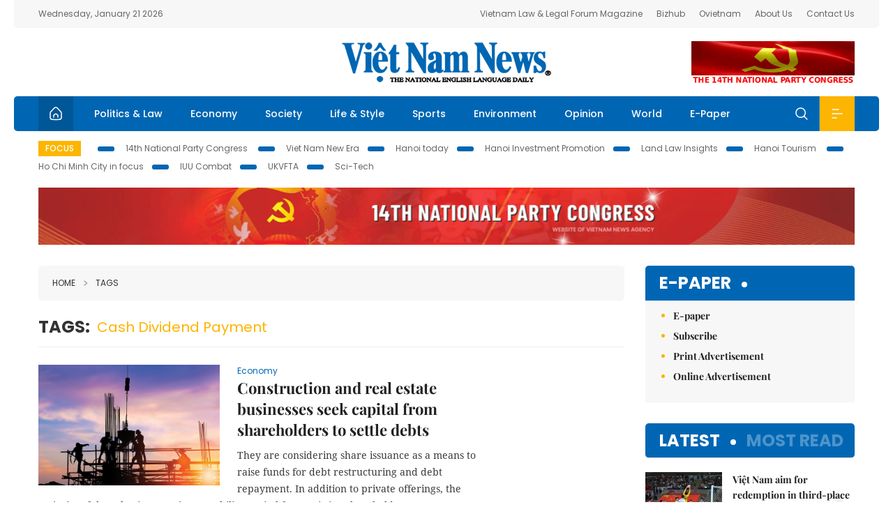

--- FILE ---
content_type: text/html; charset=utf-8
request_url: https://vietnamnews.vn/tags/74624/cash-dividend-payment.html?p=3
body_size: 11626
content:
<!DOCTYPE html>
<html lang="en">
<head>
    <title></title>
    <meta http-equiv="Content-Type" content="text/html; charset=utf-8" />
<meta http-equiv="REFRESH" content="3600" />
<meta name="robots" content="index,follow" />
<meta name="revisit-after" content="1 days" />
<meta name="copyright" content="VietNam News" />
<meta http-equiv="content-language" content="en" />
<meta content='width=device-width, initial-scale=1.0, user-scalable=yes' name='viewport' />
<link hreflang="en" rel="alternate" href="https://vietnamnews.vn" />
    
    <link rel="stylesheet" href="/template/desktop/styles/css/vnnews.css">
<link href="/css/vnn.desktop.css" rel="stylesheet" />
<script src="/template/desktop/js/jquery-3.5.1.min.js"></script>
<script src="/template/desktop/js/bootstrap.bundle.min.js"></script>
<script async src="/js/lazysizes.min.js"></script>

    
    <!-- Google tag (gtag.js) -->
<script async src="https://www.googletagmanager.com/gtag/js?id=G-HSL1JCKFJ5"></script>
<script>
    window.dataLayer = window.dataLayer || [];
    function gtag() { dataLayer.push(arguments); }
    gtag('js', new Date());
    gtag('config', 'G-HSL1JCKFJ5');
</script>

</head>
<body>

    <header class="site-header">
        <div class="topbar">
            <div class="l-grid d-flex">
                <div class="me-auto">Wednesday, January 21 2026</div> 
                <ul class="ms-auto">
                    <li><a href="http://vietnamlawmagazine.vn">Vietnam Law & Legal Forum Magazine</a></li>
                    <li><a href="https://bizhub.vietnamnews.vn">Bizhub</a></li>
                    <li><a href="https://ovietnam.vietnamnews.vn">Ovietnam</a></li>
                    <li><a href="/about-us.html">About Us</a></li>
                    <li><a href="/contact-us.html">Contact Us</a></li>
                </ul>
            </div>
        </div>

        <div class="l-grid site-header__content">
            <div class="me-auto">
                
            </div>
            <h1><a href="/" class="logo" title="Việt Nam News">Việt Nam News</a></h1>
            <div class="ms-auto">
                <a href='https://vietnamnews.vn/topic/14th-national-party-congress/34' onclick='writeLogging("adv","https://vietnamnews.vn/topic/14th-national-party-congress/34",58)' target='_blank'><img class='lazyload' data-src='https://image.vietnamnews.vn/MediaUpload/Media/2026/01/19/01202619171413-14th19january.gif' width='234' height='60'  alt=''></a>
            </div>
        </div>

        <nav class="navbar site-header__nav">
            <div class="container-fluid l-grid">
                
<a href="/" class="home active"><i class="spr spr--home"></i></a>
    <a href="https://vietnamnews.vn/politics-laws" class="nav-item">Politics &amp; Law</a>
    <a href="https://vietnamnews.vn/economy" class="nav-item">Economy</a>
    <a href="https://vietnamnews.vn/society" class="nav-item">Society</a>
    <a href="https://vietnamnews.vn/life-style" class="nav-item">Life &amp; Style</a>
    <a href="https://vietnamnews.vn/sports" class="nav-item">Sports</a>
    <a href="https://vietnamnews.vn/environment" class="nav-item">Environment</a>
    <a href="https://vietnamnews.vn/opinion" class="nav-item">Opinion</a>
    <a href="https://vietnamnews.vn/world" class="nav-item">World</a>
<a href="/e-paper" class="nav-item">E-Paper</a>
<div class="nav-ultilites">
    <div class="position-relative">
        <div class="search-form">
            <input id="txtSearchDefault" class="form-control" placeholder="Keyword" onkeydown="searchDataDefaultEnter(this)">
            <a onclick="searchDataDefault()" class="search-icon"><i class="spr spr--search"></i></a>
        </div>

    </div>
   
    <div class="dropdown">
        <a  class="menu-icon" id="menu_dropdown"><i class="spr spr--menu"></i></a>
        <div class="dropdown-menu">
            <div class="row l-grid menu-list">

                <div class="col">
                                <div class="mb-4"><a href="https://vietnamnews.vn/brandinfo" class="menu-heading">Brandinfo</a></div>
                                <div class="mb-4">
                                    <a href="https://vietnamnews.vn/sunday" class="menu-heading">Sunday/Weekend</a>
                                        <a href="https://vietnamnews.vn/sunday-features" class="menu-item">Features</a>
                                </div>
                                <div class="mb-4"><a href="https://vietnamnews.vn/travel" class="menu-heading">Travel</a></div>
                </div>
                <div class="col">
                                <div class="mb-4"><a href="https://vietnamnews.vn/politics-laws" class="menu-heading">Politics &amp; Law</a></div>
                                <div class="mb-4"><a href="https://vietnamnews.vn/society" class="menu-heading">Society</a></div>
                                <div class="mb-4">
                                    <a href="https://vietnamnews.vn/economy" class="menu-heading">Economy</a>
                                        <a href="https://vietnamnews.vn/economy-business-beat" class="menu-item">Business Beat</a>
                                        <a href="https://vietnamnews.vn/economy-talking-shop" class="menu-item">Talking Shop</a>
                                </div>
                </div>
                <div class="col">
                                <div class="mb-4"><a href="https://vietnamnews.vn/environment" class="menu-heading">Environment</a></div>
                                <div class="mb-4"><a href="https://vietnamnews.vn/talk-around-town" class="menu-heading">Talk Around Town</a></div>
                                <div class="mb-4">
                                    <a href="https://vietnamnews.vn/opinion" class="menu-heading">Opinion</a>
                                        <a href="https://vietnamnews.vn/opinion-outlook" class="menu-item">Outlook</a>
                                        <a href="https://vietnamnews.vn/opinion-op-ed" class="menu-item">Op-Ed</a>
                                        <a href="https://vietnamnews.vn/opinion-in-the-spotlight" class="menu-item">In the Spotlight</a>
                                </div>
                </div>
                <div class="col">
                                <div class="mb-4">
                                    <a href="https://vietnamnews.vn/life-style" class="menu-heading">Life &amp; Style</a>
                                        <a href="https://vietnamnews.vn/life-style-expat-corner" class="menu-item">Expat Corner</a>
                                        <a href="https://vietnamnews.vn/life-style-nom-nom" class="menu-item">nom-nom</a>
                                </div>
                                <div class="mb-4"><a href="https://vietnamnews.vn/world" class="menu-heading">World</a></div>
                                <div class="mb-4"><a href="https://vietnamnews.vn/sports" class="menu-heading">Sports</a></div>
                </div>
                <div class="col">
                    <div class="mb-4"><a href="/video.html" class="menu-heading">Video</a></div>
                    <div class="mb-4"><a href="/gallery.html" class="menu-heading">Photo</a></div>
                    <div class="mb-4"><a href="/e-paper" class="menu-heading">E-Paper</a></div>
                </div>
            </div>
        </div>
    </div>
</div>


            </div>
        </nav>
    </header>   <!-- end .site-header -->
    <div class="site-content">
        <div class="l-grid">
            <div class="trending">
                <a style="cursor:pointer" href="/list-of-topics.html"><label>Focus</label></a>
                    <a href="https://vietnamnews.vn/topic/14th-national-party-congress/34">14th National Party Congress </a>
    <a href="https://vietnamnews.vn/topic/Viet Nam-New-Era/31">Viet Nam New Era</a>
    <a href="https://vietnamnews.vn/topic/hanoi-today/17">Hanoi today</a>
    <a href="https://vietnamnews.vn/topic/ha-noi-investment-promotion/25">Hanoi Investment Promotion</a>
    <a href="https://vietnamnews.vn/topic/Land Law Insights/29">Land Law Insights</a>
    <a href="https://vietnamnews.vn/topic/ha-noi-tourism/26">Hanoi Tourism </a>
    <a href="https://vietnamnews.vn/topic/ho-chi-minh-city-in-focus/18">Ho Chi Minh City in focus</a>
    <a href="https://vietnamnews.vn/topic/iuu-combat/36">IUU Combat</a>
    <a href="https://vietnamnews.vn/topic/ukvfta/11">UKVFTA</a>
    <a href="https://vietnamnews.vn/topic/science-tech/33">Sci-Tech</a>

               
            </div>
                    <div class="top-adv-pos">
            <div class="banner">
                <a href="https://vietnamnews.vn/topic/14th-national-party-congress/34" target="_blank"><img width="100%" src="https://image.vietnamnews.vn/MediaUpload/Media/2026/01/20/01202620100105-banner-header-xiv_en_v3.png" alt=""></a>
            </div>
        </div>

        </div>
        
<div class="l-grid">
   
    <div class="l-content category">
        <div class="breadcrumbs">
            <div class="breadcrumbs__item">
                <a href="/">Home</a>
                <a href="#"><i class="spr spr--arrow-right"></i>Tags</a>
            </div>
        </div>

        <div class="keyword">
            <label>Tags:</label>
            <span>cash dividend payment</span>
        </div>

        <div class="d-flex">
            <div class="timeline">
                    <article class="story">
<a href="https://vietnamnews.vn/economy/1655529/construction-and-real-estate-businesses-seek-capital-from-shareholders-to-settle-debts.html" class="story__thumb"><img class="lazyload" data-src="https://image.vietnamnews.vn/uploadvnnews/Article/2024/5/14/348612_14.jpeg" src="/images/vnn.jpg" alt=""></a>                        <a href="https://vietnamnews.vn/economy" class="story__link">Economy</a>
                        <h2><a href="https://vietnamnews.vn/economy/1655529/construction-and-real-estate-businesses-seek-capital-from-shareholders-to-settle-debts.html" class="story__title">Construction and real estate businesses seek capital from shareholders to settle debts</a></h2>
                        <div class="summary">They are considering share issuance as a means to raise funds for debt restructuring and debt repayment. In addition to private offerings, the majority of these businesses aim to mobilise capital from existing shareholders.</div>
                    </article>
                    <article class="story">
<a href="https://vietnamnews.vn/economy/1655389/hdbank-sets-ambitious-2024-targets-promotes-esg.html" class="story__thumb"><img class="lazyload" data-src="https://image.vietnamnews.vn/uploadvnnews/Article/2024/5/11/348851_HDBank chairman .jpeg" src="/images/vnn.jpg" alt=""></a>                        <a href="https://vietnamnews.vn/economy" class="story__link">Economy</a>
                        <h2><a href="https://vietnamnews.vn/economy/1655389/hdbank-sets-ambitious-2024-targets-promotes-esg.html" class="story__title">HDBank sets ambitious 2024 targets, promotes ESG</a></h2>
                        <div class="summary">The Hồ Chí Minh City Development Joint Stock Commercial Bank (HDBank, stock code: HDB) continues to set ambitious targets for high growth this year while promoting a comprehensive environmental, social and governance (ESG) strategy.</div>
                    </article>
                    <article class="story">
<a href="https://vietnamnews.vn/economy/1655236/insurance-companies-diverge-on-dividend-distribution-some-opt-out-while-others-pay-generously.html" class="story__thumb"><img class="lazyload" data-src="https://image.vietnamnews.vn/MediaUpload/Medium/2024/05/08/180652_ImgSrc (5).jpg" src="/images/vnn.jpg" alt=""></a>                        <a href="https://vietnamnews.vn/economy" class="story__link">Economy</a>
                        <h2><a href="https://vietnamnews.vn/economy/1655236/insurance-companies-diverge-on-dividend-distribution-some-opt-out-while-others-pay-generously.html" class="story__title">Insurance companies diverge on dividend distribution, some opt-out while others pay generously</a></h2>
                        <div class="summary">Petrolimex Insurance Joint Stock Corporation (PGI) maintained the same dividend rate as in 2022, which was 12 per cent in cash.</div>
                    </article>
                    <article class="story">
<a href="https://vietnamnews.vn/media-outreach/1654794/enjoy-wealth-appreciation-and-inheritance-with-hong-kong-life-s-wealth-up-premier-savings-insurance-plan.html" class="story__thumb"><img class="lazyload" data-src="https://release.media-outreach.com/release.php/Images/Thumb/400x0/486964/486964-HKLLOGO-mediaoutreach-jpg.jpeg&#x9999;&#x6E2F;&#x4EBA;&#x58FD;" src="/images/vnn.jpg" alt=""></a>                        <a href="https://vietnamnews.vn/media-outreach" class="story__link">Media-OutReach Newswire</a>
                        <h2><a href="https://vietnamnews.vn/media-outreach/1654794/enjoy-wealth-appreciation-and-inheritance-with-hong-kong-life-s-wealth-up-premier-savings-insurance-plan.html" class="story__title">Enjoy Wealth Appreciation and Inheritance with Hong Kong Life&#x27;s Wealth Up (Premier) Savings Insurance Plan</a></h2>
                        <div class="summary">Enjoy Wealth Appreciation and Inheritance with Hong Kong Life's Wealth Up (Premier) Savings Insurance Plan</div>
                    </article>
                    <article class="story">
<a href="https://vietnamnews.vn/media-outreach/1654778/hdbank-targets-high-growth-in-2024-625-5m-profits-30-dividend.html" class="story__thumb"><img class="lazyload" data-src="https://release.media-outreach.com/release.php/Images/Thumb/400x0/486719/486719-image-1-jpeg-400x0.jpegHDBank targets high growth in 2024: $625.5m profits, 30% dividend" src="/images/vnn.jpg" alt=""></a>                        <a href="https://vietnamnews.vn/media-outreach" class="story__link">Media-OutReach Newswire</a>
                        <h2><a href="https://vietnamnews.vn/media-outreach/1654778/hdbank-targets-high-growth-in-2024-625-5m-profits-30-dividend.html" class="story__title">HDBank targets high growth in 2024: $625.5m profits, 30% dividend</a></h2>
                        <div class="summary">HDBank targets high growth in 2024: $625.5m profits, 30% dividend</div>
                    </article>
                    <article class="story">
<a href="https://vietnamnews.vn/media-outreach/1654773/hdbank-targets-high-growth-in-2024-625-5m-profits-30-dividend.html" class="story__thumb"><img class="lazyload" data-src="https://release.media-outreach.com/release.php/Images/Thumb/400x0/486712/486712-image-1-jpeg-400x0.jpegHDBank targets high growth in 2024: $625.5m profits, 30% dividend" src="/images/vnn.jpg" alt=""></a>                        <a href="https://vietnamnews.vn/media-outreach" class="story__link">Media-OutReach Newswire</a>
                        <h2><a href="https://vietnamnews.vn/media-outreach/1654773/hdbank-targets-high-growth-in-2024-625-5m-profits-30-dividend.html" class="story__title">HDBank targets high growth in 2024: $625.5m profits, 30% dividend</a></h2>
                        <div class="summary">HDBank targets high growth in 2024: $625.5m profits, 30% dividend</div>
                    </article>
                    <article class="story">
<a href="https://vietnamnews.vn/economy/1654702/hdbank-targets-high-growth-in-2024.html" class="story__thumb"><img class="lazyload" data-src="https://image.vietnamnews.vn/uploadvnnews/Article/2024/4/27/346361_HDBank chairman.jpg" src="/images/vnn.jpg" alt=""></a>                        <a href="https://vietnamnews.vn/economy" class="story__link">Economy</a>
                        <h2><a href="https://vietnamnews.vn/economy/1654702/hdbank-targets-high-growth-in-2024.html" class="story__title">HDBank targets high growth in 2024</a></h2>
                        <div class="summary">The Hồ Chí Minh City Development Joint Stock Commercial Bank (HDBank, stock code: HDB) has announced an ambitious pre-tax profit target of VNĐ15.85 trillion (US$634.13 million) for 2024, a 21.8 per cent increase from the previous year, at its annual general meeting on Friday.
</div>
                    </article>
                    <article class="story">
<a href="https://vietnamnews.vn/economy/1654496/bvsc-general-director-criticizes-zero-fee-policy-emphasises-impact-on-revenue-in-competitive-market.html" class="story__thumb"><img class="lazyload" data-src="https://image.vietnamnews.vn/uploadvnnews/Article/2024/4/24/345727_bvs.png" src="/images/vnn.jpg" alt=""></a>                        <a href="https://vietnamnews.vn/economy" class="story__link">Economy</a>
                        <h2><a href="https://vietnamnews.vn/economy/1654496/bvsc-general-director-criticizes-zero-fee-policy-emphasises-impact-on-revenue-in-competitive-market.html" class="story__title">BVSC General Director criticizes zero-fee policy, emphasises impact on revenue in competitive market</a></h2>
                        <div class="summary">While BVSC does not currently implement zero fees, it will need to adjust its fees to align with the competitive trends in the market. This adjustment is expected to affect Bảo Việt Securities' revenue target for 2024.</div>
                    </article>
                    <article class="story">
<a href="https://vietnamnews.vn/bizhub/1654277/techcombank-sets-us-1-billion-profit-target-this-year.html" class="story__thumb"><img class="lazyload" data-src="https://image.vietnamnews.vn/uploadvnnews/Article/2024/4/21/344934_4829335438406327_Copy of VDP_2257.jpg" src="/images/vnn.jpg" alt=""></a>                        <a href="https://vietnamnews.vn/bizhub" class="story__link">bizhub</a>
                        <h2><a href="https://vietnamnews.vn/bizhub/1654277/techcombank-sets-us-1-billion-profit-target-this-year.html" class="story__title">Techcombank sets US$1 billion profit target this year</a></h2>
                        <div class="summary"><p>
	Chairman Hồ Hùng Anh is confident that they can sustain their revenue and profit growth rates, as well as maintain safety ratios as outlined in their proposed strategy, while still being able to provide cash dividends to shareholders.</p>
</div>
                    </article>
                    <article class="story">
<a href="https://vietnamnews.vn/economy/1654081/steel-maker-hoa-sen-sets-dividend-record-date-and-outlines-business-plans-for-fy-2022-2023.html" class="story__thumb"><img class="lazyload" data-src="https://image.vietnamnews.vn/uploadvnnews/Article/2024/4/17/343785_HSG.jpeg" src="/images/vnn.jpg" alt=""></a>                        <a href="https://vietnamnews.vn/economy" class="story__link">Economy</a>
                        <h2><a href="https://vietnamnews.vn/economy/1654081/steel-maker-hoa-sen-sets-dividend-record-date-and-outlines-business-plans-for-fy-2022-2023.html" class="story__title">Steel maker Hoa Sen&#xA0;sets dividend record date and outlines business plans for FY 2022-2023</a></h2>
                        <div class="summary"> Hoa Sen Corporation (HSG) has issued an announcement stating that April 25 will be the cutoff date for shareholders to be eligible for the annual dividends for the financial year 2022-2023.</div>
                    </article>
                    <article class="story">
<a href="https://vietnamnews.vn/economy/1654071/pnj-eyes-6-per-cent-profit-increase-in-2024.html" class="story__thumb"><img class="lazyload" data-src="https://image.vietnamnews.vn/uploadvnnews/Article/2024/4/17/344124_DHCDPNJ.JPG" src="/images/vnn.jpg" alt=""></a>                        <a href="https://vietnamnews.vn/economy" class="story__link">Economy</a>
                        <h2><a href="https://vietnamnews.vn/economy/1654071/pnj-eyes-6-per-cent-profit-increase-in-2024.html" class="story__title">PNJ eyes 6 per cent profit increase in 2024</a></h2>
                        <div class="summary">Shareholders of Phú Nhuận Jewelry Joint Stock Company have approved a sales target of VNĐ37.1 trillion (US$1.46 billion) and profit target of VNĐ2.08 trillion ($82.12 million) for 2024, up 12 per cent and 6 per cent from 2023.</div>
                    </article>
                    <article class="story">
<a href="https://vietnamnews.vn/economy/1653846/behind-the-numbers-techcombank-s-vision-for-growth.html" class="story__thumb"><img class="lazyload" data-src="https://image.vietnamnews.vn/uploadvnnews/Article/2024/4/12/343342_4821674558502147_Alex_&#x1EA3;nh ch&#x1ECD;n.jpg" src="/images/vnn.jpg" alt=""></a>                        <a href="https://vietnamnews.vn/economy" class="story__link">Economy</a>
                        <h2><a href="https://vietnamnews.vn/economy/1653846/behind-the-numbers-techcombank-s-vision-for-growth.html" class="story__title">Behind the numbers: Techcombank&#x2019;s vision for growth</a></h2>
                        <div class="summary">Despite a challenging year, Techcombank finished 2023 strongly thanks to product innovation and nimble financial execution. In an exclusive interview, Alex Macaire, CFO of Techcombank, shares insights into the bank’s strategic direction, financial performance, and future prospects.</div>
                    </article>
                    <article class="story">
<a href="https://vietnamnews.vn/economy/1665912/sabeco-sets-ambitious-goals-of-vnd4-58-trillion-profit-for-2024.html" class="story__thumb"><img class="lazyload" data-src="https://image.vietnamnews.vn/uploadvnnews/Article/2024/10/29/384067_4994497445668772_SAB-1.JPG" src="/images/vnn.jpg" alt=""></a>                        <a href="https://vietnamnews.vn/economy" class="story__link">Economy</a>
                        <h2><a href="https://vietnamnews.vn/economy/1665912/sabeco-sets-ambitious-goals-of-vnd4-58-trillion-profit-for-2024.html" class="story__title">SABECO sets ambitious goals of VN&#x110;4.58 trillion profit for 2024</a></h2>
                        <div class="summary">Saigon Beer - Alcohol - Beverage Corporation (SABECO, SAB) has outlined its strategic plans for 2024, targeting an after-tax profit of VNĐ4.58 trillion, reflecting a 7.6 per cent increase over the previous year.</div>
                    </article>
                    <article class="story">
<a href="https://vietnamnews.vn/economy/1653761/military-insurance-targets-top-four-spot-in-non-life-insurance-market-for-2024.html" class="story__thumb"><img class="lazyload" data-src="https://image.vietnamnews.vn/uploadvnnews/Article/2024/4/11/342998_mic.jpeg" src="/images/vnn.jpg" alt=""></a>                        <a href="https://vietnamnews.vn/economy" class="story__link">Economy</a>
                        <h2><a href="https://vietnamnews.vn/economy/1653761/military-insurance-targets-top-four-spot-in-non-life-insurance-market-for-2024.html" class="story__title">Military Insurance  targets top four spot in non-life insurance market for 2024</a></h2>
                        <div class="summary">Military Insurance Corporation (MIC) targets to secure a position among the top four non-life insurance markets in 2024, achieving a 33 per cent growth in insurance revenue, a 25 per cent growth in profit compared to 2023, and maintaining a minimum dividend ratio of 10 per cent.</div>
                    </article>
                    <article class="story">
<a href="https://vietnamnews.vn/economy/1653483/vinamilk-sets-new-record-revenue-this-year.html" class="story__thumb"><img class="lazyload" data-src="https://image.vietnamnews.vn/uploadvnnews/Article/2024/4/8/342172_4818022830669223_cda6eed51958b606ef49.jpg" src="/images/vnn.jpg" alt=""></a>                        <a href="https://vietnamnews.vn/economy" class="story__link">Economy</a>
                        <h2><a href="https://vietnamnews.vn/economy/1653483/vinamilk-sets-new-record-revenue-this-year.html" class="story__title">Vinamilk sets new record revenue this year</a></h2>
                        <div class="summary">The largest dairy company in Việt Nam targets a revenue of more than VNĐ63.16 trillion (US$2.5 billion) this year</div>
                    </article>
                    <article class="story">
<a href="https://vietnamnews.vn/media-outreach/1653470/hdbank-to-pay-25-dividend-in-cash-and-stocks-aim-for-high-growth-in-2024.html" class="story__thumb"><img class="lazyload" data-src="https://release.media-outreach.com/release.php/Images/Thumb/400x0/476821/476821-IMG-5345-jpeg-400x0.jpegHDBank will pay a dividend of 25%, 10% in cash and 15% in stocks, for 2023. &#x2014; Photo courtesy of HDBank" src="/images/vnn.jpg" alt=""></a>                        <a href="https://vietnamnews.vn/media-outreach" class="story__link">Media-OutReach Newswire</a>
                        <h2><a href="https://vietnamnews.vn/media-outreach/1653470/hdbank-to-pay-25-dividend-in-cash-and-stocks-aim-for-high-growth-in-2024.html" class="story__title">HDBank to pay 25% dividend in cash and stocks, aim for high growth in 2024</a></h2>
                        <div class="summary">HDBank to pay 25% dividend in cash and stocks, aim for high growth in 2024</div>
                    </article>
                    <article class="story">
<a href="https://vietnamnews.vn/economy/1653348/hdbank-to-pay-25-dividend-in-cash-stocks-aim-for-high-growth-in-2024.html" class="story__thumb"><img class="lazyload" data-src="https://image.vietnamnews.vn/uploadvnnews/Article/2024/4/5/341745_HDB.jpg" src="/images/vnn.jpg" alt=""></a>                        <a href="https://vietnamnews.vn/economy" class="story__link">Economy</a>
                        <h2><a href="https://vietnamnews.vn/economy/1653348/hdbank-to-pay-25-dividend-in-cash-stocks-aim-for-high-growth-in-2024.html" class="story__title">HDBank to pay 25% dividend in cash, stocks, aim for high growth in 2024</a></h2>
                        <div class="summary">The Ho Chi Minh City Development  Joint Stock Commercial Bank (HDBank, stock code: HDB) will pay a dividend of 25 per cent, 10 per cent in cash and 15 per cent in stocks, for 2023, according to documents to be tabled at its 2024 annual general meeting released on April 4.</div>
                    </article>
                    <article class="story">
<a href="https://vietnamnews.vn/economy/1665907/sabeco-sab-announces-20-cash-dividend-for-july-2024.html" class="story__thumb"><img class="lazyload" data-src="https://image.vietnamnews.vn/uploadvnnews/Article/2024/10/29/384057_4994484488530473_SABECO (2).jpg" src="/images/vnn.jpg" alt=""></a>                        <a href="https://vietnamnews.vn/economy" class="story__link">Economy</a>
                        <h2><a href="https://vietnamnews.vn/economy/1665907/sabeco-sab-announces-20-cash-dividend-for-july-2024.html" class="story__title">SABECO (SAB) announces 20% cash dividend for July 2024</a></h2>
                        <div class="summary">Saigon Beer - Alcohol - Beverage Corporation (SABECO, SAB - HOSE) has unveiled its agenda for the upcoming 2024 Annual General Meeting of Shareholders, set for April 25.</div>
                    </article>
                    <article class="story">
<a href="https://vietnamnews.vn/economy/1653177/bank-shareholders-to-receive-high-dividends-stock-bonuses.html" class="story__thumb"><img class="lazyload" data-src="https://image.vietnamnews.vn/uploadvnnews/Article/2024/4/2/341064_4813013907546589_Techcombank 2.jpg" src="/images/vnn.jpg" alt=""></a>                        <a href="https://vietnamnews.vn/economy" class="story__link">Economy</a>
                        <h2><a href="https://vietnamnews.vn/economy/1653177/bank-shareholders-to-receive-high-dividends-stock-bonuses.html" class="story__title">Bank shareholders to receive high dividends, stock bonuses</a></h2>
                        <div class="summary">The payment rates range from 15 to 25 per cent.</div>
                    </article>
                    <article class="story">
<a href="https://vietnamnews.vn/economy/1652900/investors-embrace-stock-dividend-capture-strategy-for-steady-profits.html" class="story__thumb"><img class="lazyload" data-src="https://image.vietnamnews.vn/uploadvnnews/Article/2024/3/28/339716_1414.jpeg" src="/images/vnn.jpg" alt=""></a>                        <a href="https://vietnamnews.vn/economy" class="story__link">Economy</a>
                        <h2><a href="https://vietnamnews.vn/economy/1652900/investors-embrace-stock-dividend-capture-strategy-for-steady-profits.html" class="story__title">Investors embrace stock dividend capture strategy&#xA0;for steady profits</a></h2>
                        <div class="summary"><p>
	During periods of market volatility, selecting defensive stocks with high dividend payments and strong market resilience is a suitable strategy for risk-averse investors. Criteria for selecting such stocks include stable cash flow, low-risk and low-volatility business models, a track record of regular dividend payments, and reasonable valuation.</p>
</div>
                    </article>

                <div class="pag">
                    <nav aria-label="Page navigation">
                        <ul class="pagination">
                                <li class="page-item">
                                    <a class="page-link" href="https://vietnamnews.vn/tags/74624/cash-dividend-payment.html?p=2" aria-label="Previous">
                                        <span aria-hidden="true">&laquo;</span>
                                    </a>
                                </li>
                                    <li class="page-item"><a class="page-link" href="https://vietnamnews.vn/tags/74624/cash-dividend-payment.html?p=1">1</a></li>
                                    <li class="page-item"><a class="page-link" href="https://vietnamnews.vn/tags/74624/cash-dividend-payment.html?p=2">2</a></li>
                                    <li class="page-item active"><a class="page-link">3</a></li>
                                    <li class="page-item"><a class="page-link" href="https://vietnamnews.vn/tags/74624/cash-dividend-payment.html?p=4">4</a></li>
                                    <li class="page-item"><a class="page-link" href="https://vietnamnews.vn/tags/74624/cash-dividend-payment.html?p=5">5</a></li>
                                <li class="page-item">
                                    <a class="page-link" href="https://vietnamnews.vn/tags/74624/cash-dividend-payment.html?p=4" aria-label="Next">
                                        <span aria-hidden="true">&raquo;</span>
                                    </a>
                                </li>
                          
                        </ul>
                    </nav>
                   
                </div>
            </div>

            <div class="col-160">
            </div>
        </div>  <!-- end timeline -->
    </div>

    <div class="sidebar">
        <section class="aside has-bg">
    <header class="aside__heading">
        <h3><a class="heading" href="/e-paper">E-paper</a></h3>
    </header>
    <div class="aside__content">
        <ul class="event-list">
            <li><a href="/e-paper">E-paper</a></li>
            <li><a href="https://image.vietnamnews.vn/MediaUpload/Doc/subscription-vns.doc">Subscribe</a></li>
            <li><a target="_blank" href="https://image.vietnamnews.vn/MediaUpload/Doc/printing-adv-rates.jpg">Print Advertisement</a></li>
            <li><a target="_blank" href="https://image.vietnamnews.vn/MediaUpload/Doc/online-adv-rates.jpg">Online Advertisement</a></li>
        </ul>
    </div>
</section>
        
<section class="aside aside--latest">
    <ul class="nav nav-tabs" id="latestTab" role="tablist">
        <li class="nav-item" role="presentation">
            <button class="nav-link active" id="latest-tab" data-bs-toggle="tab" data-bs-target="#latest" type="button" role="tab" aria-controls="latest" aria-selected="true">Latest</button>
        </li>
        <li class="nav-item" role="presentation">
            <button class="nav-link" id="mostread-tab" data-bs-toggle="tab" data-bs-target="#mostread" type="button" role="tab" aria-controls="mostread" aria-selected="false">Most read</button>
        </li>
    </ul>
    <div class="tab-content">
        <div class="tab-pane fade show active" id="latest" role="tabpanel" aria-labelledby="latest-tab">
                <article class="story">
<a href="https://vietnamnews.vn/sports/1764241/viet-nam-aim-for-redemption-in-third-place-match-following-semi-final-defeat.html" class="story__thumb"><img class="lazyload" data-src="https://image.vietnamnews.vn/uploadvnnews/Article/2026/1/21/479732_5382276117533609_24.jpg" src="/images/vnn.jpg" alt=""></a>                    <h2><a href="https://vietnamnews.vn/sports/1764241/viet-nam-aim-for-redemption-in-third-place-match-following-semi-final-defeat.html" class="story__title">Vi&#x1EC7;t Nam aim for redemption in third-place match following semi-final defeat</a></h2>
                    <div class="number">1.</div>
                </article>
                <article class="story">
<a href="https://vietnamnews.vn/opinion/1764235/14th-national-party-congress-creates-new-growth-momentum-after-40-years-of-renewal.html" class="story__thumb"><img class="lazyload" data-src="https://image.vietnamnews.vn/uploadvnnews/Article/2026/1/21/479875_vna_potal_dai_hoi_xiv_cua_dang_ha_noi_ruc_ro_co_hoa_chao_mung_dai_hoi_dang_8531130.jpg" src="/images/vnn.jpg" alt=""></a>                    <h2><a href="https://vietnamnews.vn/opinion/1764235/14th-national-party-congress-creates-new-growth-momentum-after-40-years-of-renewal.html" class="story__title">14th National Party Congress creates new growth momentum after 40 years of renewal</a></h2>
                    <div class="number">2.</div>
                </article>
                <article class="story">
<a href="https://vietnamnews.vn/politics-laws/1764232/eight-core-pillars-to-drive-implementation-of-strategic-decisions.html" class="story__thumb"><img class="lazyload" data-src="https://image.vietnamnews.vn/uploadvnnews/Article/2026/1/21/479876_8pillar.jpg" src="/images/vnn.jpg" alt=""></a>                    <h2><a href="https://vietnamnews.vn/politics-laws/1764232/eight-core-pillars-to-drive-implementation-of-strategic-decisions.html" class="story__title">Eight core pillars to drive implementation of strategic decisions</a></h2>
                    <div class="number">3.</div>
                </article>
                <article class="story">
<a href="https://vietnamnews.vn/sports/1764233/swimmers-win-first-golds-for-viet-nam-at-13th-para-games.html" class="story__thumb"><img class="lazyload" data-src="https://image.vietnamnews.vn/uploadvnnews/Article/2026/1/21/479824_5382384853757821_image.png" src="/images/vnn.jpg" alt=""></a>                    <h2><a href="https://vietnamnews.vn/sports/1764233/swimmers-win-first-golds-for-viet-nam-at-13th-para-games.html" class="story__title">Swimmers win first golds for Vi&#x1EC7;t Nam at 13th Para Games </a></h2>
                    <div class="number">4.</div>
                </article>
                <article class="story">
<a href="https://vietnamnews.vn/economy/1764231/vpbank-partners-with-suzuki-viet-nam-to-roll-out-flexible-financial-solutions-for-auto-dealers.html" class="story__thumb"><img class="lazyload" data-src="https://image.vietnamnews.vn/uploadvnnews/Article/2026/1/21/479780_5382332831557191_Anh.jpg" src="/images/vnn.jpg" alt=""></a>                    <h2><a href="https://vietnamnews.vn/economy/1764231/vpbank-partners-with-suzuki-viet-nam-to-roll-out-flexible-financial-solutions-for-auto-dealers.html" class="story__title">VPBank partners with Suzuki Vi&#x1EC7;t Nam to roll out flexible financial solutions for auto dealers</a></h2>
                    <div class="number">5.</div>
                </article>
        </div>
        <div class="tab-pane fade" id="mostread" role="tabpanel" aria-labelledby="mostread-tab">
        </div>
    </div>
</section>
    
    <div class="event">
        <a href="https://vietnamnews.vn/topic/science-tech/33" class="story__thumb">
<span>Sci-Tech</span>        </a>
        <ul class="event-list">
            <li><a href="https://vietnamnews.vn/politics-laws/1763748/achieving-net-zero-emissions-by-2050-is-a-political-mission-of-viet-nam-pm.html">Achieving net-zero emissions by 2050 is a political mission of Vi&#x1EC7;t Nam: PM</a></li>
                <li><a href="https://vietnamnews.vn/economy/1733105/digital-technology-industry-surpasses-2025-targets.html">Digital technology industry surpasses 2025 targets</a></li>
                <li><a href="https://vietnamnews.vn/economy/1733010/viet-nam-s-semiconductor-surge-underscores-mounting-demand-for-skilled-workers.html">Vi&#x1EC7;t Nam&#x2019;s semiconductor surge underscores mounting demand for skilled workers</a></li>
        </ul>
      
    </div>
    <div class="event">
        <a href="https://vietnamnews.vn/topic/hanoi-today/17" class="story__thumb">
<span>Hanoi today</span>        </a>
        <ul class="event-list">
            <li><a href="https://vietnamnews.vn/politics-laws/1728858/nguyen-duy-ngoc-assigned-as-secretary-of-ha-noi-party-committee.html">Nguy&#x1EC5;n Duy Ng&#x1ECD;c assigned as Secretary of H&#xE0; N&#x1ED9;i Party Committee</a></li>
                <li><a href="https://vietnamnews.vn/politics-laws/1727494/ha-noi-party-committee-for-2025-2030-term-has-75-members.html">H&#xE0; N&#x1ED9;i Party Committee for 2025-2030 term has 75 members</a></li>
                <li><a href="https://vietnamnews.vn/opinion/1727469/building-ha-noi-into-leading-cultural-industry-centre-in-asia.html">Building H&#xE0; N&#x1ED9;i into leading cultural industry centre in Asia</a></li>
        </ul>
      
    </div>
    <div class="event">
        <a href="https://vietnamnews.vn/topic/ha-noi-investment-promotion/25" class="story__thumb">
<span>Hanoi Investment Promotion</span>        </a>
        <ul class="event-list">
            <li><a href="https://vietnamnews.vn/economy/1763443/ha-noi-strengthens-smes-fdi-links.html">H&#xE0; N&#x1ED9;i strengthens SMEs-FDI links</a></li>
                <li><a href="https://vietnamnews.vn/economy/1732724/ha-noi-shopping-festival-2025-opens-to-boost-domestic-consumption.html">H&#xE0; N&#x1ED9;i shopping festival 2025 opens to boost domestic consumption</a></li>
                <li><a href="https://vietnamnews.vn/economy/1731523/ha-noi-rolls-out-new-incentives-to-accelerate-green-industrial-development.html">H&#xE0; N&#x1ED9;i rolls out new incentives to accelerate green industrial development</a></li>
        </ul>
      
    </div>
    <div class="event">
        <a href="https://vietnamnews.vn/topic/ha-noi-tourism/26" class="story__thumb">
<span>Hanoi Tourism </span>        </a>
        <ul class="event-list">
            <li><a href="https://vietnamnews.vn/society/1733140/ha-noi-tourism-off-to-a-flying-start-in-early-2026-revenue-tops-79m.html">H&#xE0; N&#x1ED9;i tourism off to a flying start in early 2026, revenue tops $79m</a></li>
                <li><a href="https://vietnamnews.vn/life-style/1732726/ha-noi-welcomes-more-than-33-7-million-visitors-in-2025.html">H&#xE0; N&#x1ED9;i welcomes more than 33.7 million visitors in 2025</a></li>
                <li><a href="https://vietnamnews.vn/life-style/1732340/ha-no-i-seeks-solutions-for-more-achievements-in-tourism-in-2026.html">Ha&#x300; N&#xF4;&#x323;i seeks solutions for more achievements in tourism in 2026 </a></li>
        </ul>
      
    </div>
    <div class="event">
        <a href="https://vietnamnews.vn/topic/brandinfo/6" class="story__thumb">
<img class="lazyload" data-src="https://image.vietnamnews.vn/uploadvnnews//Adv/2017/5/4/brand-info-pic-1.png" src="/images/vnn.jpg" alt=""><span>Brandinfo</span>        </a>
        <ul class="event-list">
            <li><a href="https://vietnamnews.vn/brandinfo/1764021/unilever-omo-strengthen-forest-conservation-through-new-initiative.html">Unilever, OMO strengthen forest conservation through new initiative</a></li>
                <li><a href="https://vietnamnews.vn/brandinfo/1763787/sun-phuquoc-airways-to-launch-its-first-international-nonstop-service-in-late-march.html">Sun PhuQuoc Airways to launch its first international nonstop service in late March</a></li>
                <li><a href="https://vietnamnews.vn/brandinfo/1763658/a-more-fulfilling-tet-togetherness-with-fe-credit-prizes-worth-over-vnd-3-billion.html">A more fulfilling T&#x1EBF;t togetherness with FE CREDIT prizes worth over VND 3 billion</a></li>
        </ul>
      
    </div>
    <div class="event">
        <a href="https://vietnamnews.vn/topic/scoop/7" class="story__thumb">
<img class="lazyload" data-src="https://image.vietnamnews.vn/uploadvnnews//Adv/2016/11/26/logosea.jpg" src="/images/vnn.jpg" alt=""><span>scoop</span>        </a>
        <ul class="event-list">
            <li><a href="https://vietnamnews.vn/society/1550168/journalists-work-to-spread-love-for-truong-sa.html">Journalists work to spread&#xA0;love for Tr&#x1B0;&#x1EDD;ng Sa</a></li>
                <li><a href="https://vietnamnews.vn/society/1550141/six-streets-in-ha-noi-to-be-named-after-truong-sa-archipelago-s-islands.html">Six streets in H&#xE0; N&#x1ED9;i to be named after Tr&#x1B0;&#x1EDD;ng Sa Archipelago&#x2019;s islands</a></li>
                <li><a href="https://vietnamnews.vn/politics-laws/1549929/viet-nam-concerned-about-recent-developments-in-east-sea-diplomat.html">Vi&#x1EC7;t Nam concerned about recent developments in East Sea: Diplomat</a></li>
        </ul>
      
    </div>
    <div class="event">
        <a href="https://vietnamnews.vn/topic/nomnom/8" class="story__thumb">
<img class="lazyload" data-src="https://image.vietnamnews.vn/uploadvnnews//Adv/2019/7/19/nomnom.jpg" src="/images/vnn.jpg" alt=""><span>nomnom</span>        </a>
        <ul class="event-list">
            <li><a href="https://vietnamnews.vn/life-style/1315216/let-s-get-spicey.html">Let&#x27;s get spicey</a></li>
                <li><a href="https://vietnamnews.vn/life-style/1311597/jelly-mooncake.html">Jelly mooncake</a></li>
                <li><a href="https://vietnamnews.vn/brand-info/1072373/how-virtual-learning-prepares-students-for-the-future-that-does-not-yet-exist.html">How virtual learning prepares students for the future that does not yet exist</a></li>
        </ul>
      
    </div>


   



    </div>
</div>


    </div>
    <footer class="site-footer">
        <div class="site-footer__menu">
            <div class="row l-grid menu-list">
                <div class="col">
                <div class="mb-4"><a href="https://vietnamnews.vn/brandinfo" class="menu-heading">Brandinfo</a></div>
                <div class="mb-4">
                    <a href="https://vietnamnews.vn/sunday" class="menu-heading">Sunday/Weekend</a>
                        <a href="https://vietnamnews.vn/sunday-features" class="menu-item">Features</a>
                </div>
                <div class="mb-4"><a href="https://vietnamnews.vn/travel" class="menu-heading">Travel</a></div>
                <div class="mb-4"><a href="https://vietnamnews.vn/politics-laws" class="menu-heading">Politics &amp; Law</a></div>
</div>
<div class="col">
                <div class="mb-4"><a href="https://vietnamnews.vn/society" class="menu-heading">Society</a></div>
                <div class="mb-4">
                    <a href="https://vietnamnews.vn/economy" class="menu-heading">Economy</a>
                        <a href="https://vietnamnews.vn/economy-business-beat" class="menu-item">Business Beat</a>
                        <a href="https://vietnamnews.vn/economy-talking-shop" class="menu-item">Talking Shop</a>
                </div>
                <div class="mb-4"><a href="https://vietnamnews.vn/environment" class="menu-heading">Environment</a></div>
                <div class="mb-4"><a href="https://vietnamnews.vn/talk-around-town" class="menu-heading">Talk Around Town</a></div>
                <div class="mb-4">
                    <a href="https://vietnamnews.vn/opinion" class="menu-heading">Opinion</a>
                        <a href="https://vietnamnews.vn/opinion-outlook" class="menu-item">Outlook</a>
                        <a href="https://vietnamnews.vn/opinion-op-ed" class="menu-item">Op-Ed</a>
                        <a href="https://vietnamnews.vn/opinion-in-the-spotlight" class="menu-item">In the Spotlight</a>
                </div>

</div>
<div class="col">
                <div class="mb-4">
                    <a href="https://vietnamnews.vn/life-style" class="menu-heading">Life &amp; Style</a>
                        <a href="https://vietnamnews.vn/life-style-expat-corner" class="menu-item">Expat Corner</a>
                        <a href="https://vietnamnews.vn/life-style-nom-nom" class="menu-item">nom-nom</a>
                </div>
                <div class="mb-4"><a href="https://vietnamnews.vn/world" class="menu-heading">World</a></div>
                <div class="mb-4"><a href="https://vietnamnews.vn/sports" class="menu-heading">Sports</a></div>
    <div class="mb-4"><a href="/video.html" class="menu-heading">Video</a></div>
    <div class="mb-4"><a href="/gallery.html" class="menu-heading">Photo</a></div>
    <div class="mb-4"><a href="/e-paper" class="menu-heading">E-Paper</a></div>
</div>

<div class="col">
    <a href="https://bizhub.vietnamnews.vn" title="bizhub"><img src="/template/desktop/styles/img/bizhub_logo.png" alt=""></a>
    <div class="row bizhub-cate">
        <a class="col menu-heading" href="https://bizhub.vietnamnews.vn/news">News</a>
        <a class="col menu-heading" href="https://bizhub.vietnamnews.vn/tech">Tech</a>
        <a class="col menu-heading" href="https://bizhub.vietnamnews.vn/banking">Banking</a>
        <a class="col menu-heading" href="https://bizhub.vietnamnews.vn/wheels">Wheels</a>
        <a class="col menu-heading" href="https://bizhub.vietnamnews.vn/property">Property</a>
        <a class="col menu-heading" href="https://bizhub.vietnamnews.vn/biz-guide">Biz Guide</a>
        <a class="col menu-heading" href="https://bizhub.vietnamnews.vn/markets">Markets</a>
        <a class="col menu-heading" href="https://bizhub.vietnamnews.vn/events">Events</a>
    </div>
</div>



            </div>
        </div>

        <div class="l-grid">
            <ul id="scroller">
                <li>
                    <a href="https://www.lecourrier.vn/" target="_blank"><img class="lazyload" data-src="https://vietnamnews.vn/template/desktop/styles/img/lecourrier.jpg" src="/images/vnn.jpg" alt=""></a>
                </li>
                <li>
                    <a href="https://www.vietnamplus.vn/" target="_blank"><img class="lazyload" data-src="https://vietnamnews.vn/template/desktop/styles/img/vc.jpg" src="/images/vnn.jpg" alt=""></a>
                </li>
                <li>
                    <a href="https://bnews.vn/" target="_blank"><img class="lazyload" data-src="https://vietnamnews.vn/template/desktop/styles/img/imgo.jpg" src="/images/vnn.jpg" alt=""></a>
                </li>
                <li>
                    <a href="https://vietnam.vnanet.vn/english/" target="_blank"><img class="lazyload" data-src="https://vietnamnews.vn/template/desktop/styles/img/logo-ba.png" src="/images/vnn.jpg" alt=""></a>
                </li>
                <li>
                    <a href="https://www.thethaovanhoa.vn/" target="_blank"><img class="lazyload" data-src="https://vietnamnews.vn/template/desktop/styles/img/ttvh.gif" src="/images/vnn.jpg" alt=""></a>
                </li>
                <li>
                    <a href="https://vnanet.vn/" target="_blank"><img class="lazyload" data-src="https://vietnamnews.vn/template/desktop/styles/img/_previmg.png" src="/images/vnn.jpg" alt=""></a>
                </li>
                <li>
                    <a href="https://vnews.gov.vn/" target="_blank"><img class="lazyload" data-src="https://vietnamnews.vn/template/desktop/styles/img/logo-vnews.jpg" src="/images/vnn.jpg" alt=""></a>
                </li>
                <li>
                    <a href="https://baotintuc.vn/" target="_blank"><img class="lazyload" data-src="https://vietnamnews.vn/template/desktop/styles/img/mset-tintuc-2010.jpg" src="/images/vnn.jpg" alt=""></a>
                </li>
                <li>
                    <a href="https://vietnamlawmagazine.vn/" target="_blank"><img class="lazyload" data-src="https://vietnamnews.vn/template/desktop/styles/img/vietnamlaw.gif" src="/images/vnn.jpg" alt=""></a>
                </li>
                <li>
                    <a href="https://dantocmiennui.vn/" target="_blank"><img class="lazyload" data-src="https://vietnamnews.vn/template/desktop/styles/img/dantocmiennui.jpg" src="/images/vnn.jpg" alt=""></a>
                </li>
                <li>
                    <a href="https://sachthongtan.vn/" target="_blank"><img class="lazyload" data-src="https://vietnamnews.vn/template/desktop/styles/img/logo-nxbtt2-1.png" src="/images/vnn.jpg" alt=""></a>
                </li>
                <li>
                    <a href="https://happyvietnam.vnanet.vn/en" target="_blank"><img src="https://vietnamnews.vn/template/desktop/styles/img/logo-happy-vietnam.jpg" alt="Happy Vietnam"></a>
                </li>
                <li>
                    <a href="https://bizhub.vn/" target="_blank"><img class="lazyload" data-src="https://vietnamnews.vn/template/desktop/styles/img/bizhub_logo.png" src="/images/vnn.jpg" alt=""></a>
                </li>
                <li>
                    <a href="https://ovietnam.vn/" target="_blank"><img class="lazyload" data-src="https://vietnamnews.vn/template/desktop/styles/img/ovietnam_logo.png" src="/images/vnn.jpg" alt=""></a>
                </li>
            </ul>
        </div>

        <div class="site-footer__info">
            <div class="d-flex l-grid">
                <p>
                    Copyrights 2012 Viet Nam News. All rights reserved.<br>
                    Add:79 Ly Thuong Kiet Street, Ha Noi, Viet Nam. Editor_In_Chief: Nguyen Minh<br>
                    Tel: 84-24-39332316 - Fax: 84-24-39332311 - E-mail: vnnews@vnagency.com.vn<br>
                    Publication Permit: 13/GP-BVHTTDL.
                </p>
                <div class="link">
                    <a href="/">Home</a>
                    <a id="sitemap-popup" style="cursor:pointer">Sitemap</a>
                    <a href="/about-us.html">About us</a>
                    <a href="/contact-us.html">Contact us</a>
                    <a href="/privacy.html">Privacy & Terms</a>
                    <a href="/rss">RSS</a>
                </div>
            </div>
        </div>
    </footer><!-- end .site-footer -->
    <a id="backtotop"><i class="spr spr--arrow-top"></i></a>
    <!-- JS -->
    
    <script src="/template/desktop/js/jquery.simplyscroll.min.js"></script>
    <!-- JS Slick -->
    <script src="/template/desktop/js/slick.min.js"></script>
    
    <!-- JS Custom -->
    <script src="/template/desktop/js/custom.js"></script>
    <script src="/template/desktop/js/search.js"></script>
    <script>
        function writeLogging(type, url, id) {  
        }
    </script>
    

</body>
</html>
